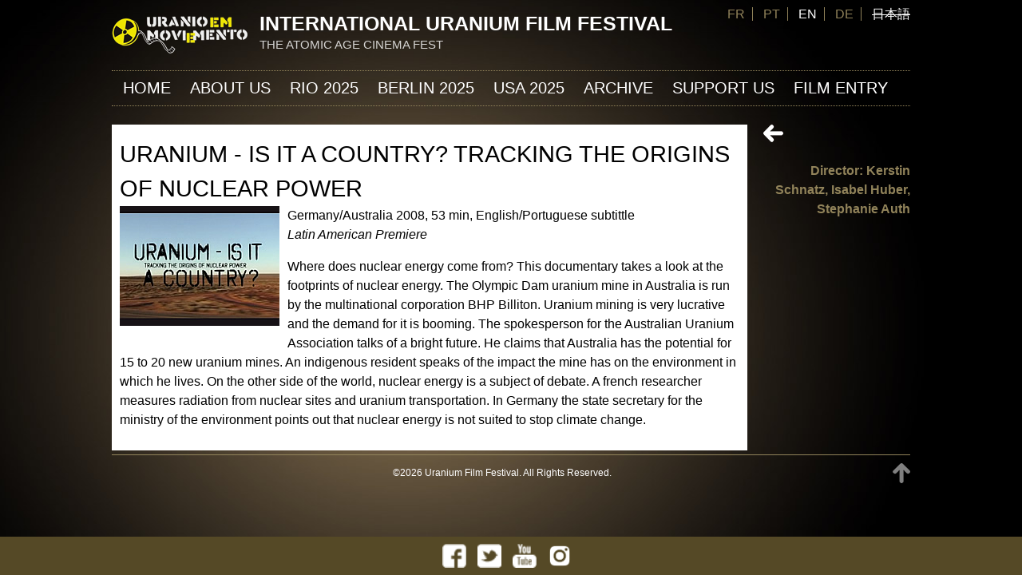

--- FILE ---
content_type: text/html; charset=utf-8
request_url: https://uraniumfilmfestival.org/en/film/berlin-2012-rio-2012/uranium-is-it-a-country-tracking-the-origins-of-nuclear-power
body_size: 8057
content:
<!DOCTYPE html>
<!--[if IEMobile 7]><html class="iem7"  lang="en" dir="ltr"><![endif]-->
<!--[if lte IE 6]><html class="lt-ie9 lt-ie8 lt-ie7"  lang="en" dir="ltr"><![endif]-->
<!--[if (IE 7)&(!IEMobile)]><html class="lt-ie9 lt-ie8"  lang="en" dir="ltr"><![endif]-->
<!--[if IE 8]><html class="lt-ie9"  lang="en" dir="ltr"><![endif]-->
<!--[if (gte IE 9)|(gt IEMobile 7)]><!--><html  lang="en" dir="ltr" prefix="fb: http://www.facebook.com/2008/fbml content: http://purl.org/rss/1.0/modules/content/ dc: http://purl.org/dc/terms/ foaf: http://xmlns.com/foaf/0.1/ og: http://ogp.me/ns# rdfs: http://www.w3.org/2000/01/rdf-schema# sioc: http://rdfs.org/sioc/ns# sioct: http://rdfs.org/sioc/types# skos: http://www.w3.org/2004/02/skos/core# xsd: http://www.w3.org/2001/XMLSchema#"><!--<![endif]-->

<head>
  <meta charset="utf-8" />
<link rel="shortcut icon" href="https://uraniumfilmfestival.org/files/ico.png" type="image/png" />
<link rel="shortlink" href="/en/node/91" />
<link rel="canonical" href="/en/film/berlin-2012-rio-2012/uranium-is-it-a-country-tracking-the-origins-of-nuclear-power" />
<meta name="Generator" content="Drupal 7 (http://drupal.org)" />
  <title>Uranium - is it a country? Tracking the origins of nuclear power | International Uranium Film Festival</title>

    <meta http-equiv="cleartype" content="on">
<link href='http://fonts.googleapis.com/css?family=Source+Sans+Pro:400,600,700,400italic,600italic' rel='stylesheet' type='text/css'>
  <style>
@import url("https://uraniumfilmfestival.org/modules/system/system.base.css?pviapy");
</style>
<style media="screen">
@import url("https://uraniumfilmfestival.org/sites/all/modules/tipsy/stylesheets/tipsy.css?pviapy");
</style>
<style media="screen">
@import url("https://uraniumfilmfestival.org/sites/all/modules/views_slideshow/views_slideshow.css?pviapy");
</style>
<style>
@import url("https://uraniumfilmfestival.org/sites/all/modules/calendar/css/calendar_multiday.css?pviapy");
@import url("https://uraniumfilmfestival.org/modules/comment/comment.css?pviapy");
@import url("https://uraniumfilmfestival.org/sites/all/modules/date/date_api/date.css?pviapy");
@import url("https://uraniumfilmfestival.org/sites/all/modules/date/date_popup/themes/datepicker.1.7.css?pviapy");
@import url("https://uraniumfilmfestival.org/modules/field/theme/field.css?pviapy");
@import url("https://uraniumfilmfestival.org/modules/node/node.css?pviapy");
@import url("https://uraniumfilmfestival.org/modules/search/search.css?pviapy");
@import url("https://uraniumfilmfestival.org/modules/user/user.css?pviapy");
@import url("https://uraniumfilmfestival.org/sites/all/modules/extlink/extlink.css?pviapy");
@import url("https://uraniumfilmfestival.org/modules/forum/forum.css?pviapy");
@import url("https://uraniumfilmfestival.org/sites/all/modules/views/css/views.css?pviapy");
@import url("https://uraniumfilmfestival.org/sites/all/modules/ckeditor/css/ckeditor.css?pviapy");
</style>
<style>
@import url("https://uraniumfilmfestival.org/sites/all/libraries/colorbox/example1/colorbox.css?pviapy");
@import url("https://uraniumfilmfestival.org/sites/all/modules/ctools/css/ctools.css?pviapy");
@import url("https://uraniumfilmfestival.org/sites/all/modules/lightbox2/css/lightbox.css?pviapy");
@import url("https://uraniumfilmfestival.org/sites/all/modules/panels/css/panels.css?pviapy");
@import url("https://uraniumfilmfestival.org/modules/locale/locale.css?pviapy");
@import url("https://uraniumfilmfestival.org/sites/all/modules/nice_menus/css/nice_menus.css?pviapy");
@import url("https://uraniumfilmfestival.org/sites/all/modules/nice_menus/css/nice_menus_default.css?pviapy");
@import url("https://uraniumfilmfestival.org/sites/all/modules/views_slideshow/contrib/views_slideshow_cycle/views_slideshow_cycle.css?pviapy");
</style>
<style>
@import url("https://uraniumfilmfestival.org/sites/all/themes/theme01/css/styles.css?pviapy");
@import url("https://uraniumfilmfestival.org/sites/all/themes/theme01/css/pages.css?pviapy");
@import url("https://uraniumfilmfestival.org/sites/all/themes/theme01/css/blocks.css?pviapy");
@import url("https://uraniumfilmfestival.org/sites/all/themes/theme01/css/forms.css?pviapy");
@import url("https://uraniumfilmfestival.org/sites/all/themes/theme01/css/nodes.css?pviapy");
@import url("https://uraniumfilmfestival.org/sites/all/themes/theme01/css/normalize.css?pviapy");
@import url("https://uraniumfilmfestival.org/sites/all/themes/theme01/css/tabs.css?pviapy");
@import url("https://uraniumfilmfestival.org/sites/all/themes/theme01/css/views-styles.css?pviapy");
@import url("https://uraniumfilmfestival.org/sites/all/themes/theme01/css/fresh.css?pviapy");
</style>
  <script src="https://uraniumfilmfestival.org/files/js/js_1onux2K_Urxzo_dxCAFCB-iCOIO5KPZLsLEMBn91q1Y.js"></script>
<script src="https://uraniumfilmfestival.org/files/js/js_sBSp1Baue5-ORTvyOegl9AM2wGH4DmB7O4Xn9rY_zdU.js"></script>
<script src="https://uraniumfilmfestival.org/files/js/js_NpX2cwCeepkWZZ194B6-ViyVBHleaYLOx5R9EWBOMRU.js"></script>
<script src="https://uraniumfilmfestival.org/files/js/js_LrlFGHCp1r625DpKbj5uTUdleYOEPVvLSdOf60vcRcE.js"></script>
<script>jQuery.extend(Drupal.settings, {"basePath":"\/","pathPrefix":"en\/","ajaxPageState":{"theme":"theme01","theme_token":"czLeTRkMZDcEHqFhmxocaDNJ3o0OB1Z6j25I6Goj4Xg","js":{"misc\/jquery.js":1,"misc\/jquery-extend-3.4.0.js":1,"misc\/jquery.once.js":1,"misc\/drupal.js":1,"sites\/all\/modules\/tipsy\/javascripts\/jquery.tipsy.js":1,"sites\/all\/modules\/tipsy\/javascripts\/tipsy.js":1,"sites\/all\/modules\/nice_menus\/js\/jquery.bgiframe.js":1,"sites\/all\/modules\/nice_menus\/js\/jquery.hoverIntent.js":1,"sites\/all\/modules\/nice_menus\/js\/superfish.js":1,"sites\/all\/modules\/nice_menus\/js\/nice_menus.js":1,"sites\/all\/modules\/views_slideshow\/js\/views_slideshow.js":1,"sites\/all\/modules\/extlink\/extlink.js":1,"sites\/all\/libraries\/colorbox\/jquery.colorbox-min.js":1,"sites\/all\/modules\/colorbox\/js\/colorbox.js":1,"sites\/all\/modules\/colorbox\/js\/colorbox_load.js":1,"sites\/all\/modules\/colorbox\/js\/colorbox_inline.js":1,"sites\/all\/modules\/lightbox2\/js\/lightbox.js":1,"sites\/all\/libraries\/jquery.cycle\/jquery.cycle.all.js":1,"sites\/all\/modules\/views_slideshow\/contrib\/views_slideshow_cycle\/js\/views_slideshow_cycle.js":1},"css":{"modules\/system\/system.base.css":1,"modules\/system\/system.menus.css":1,"modules\/system\/system.messages.css":1,"modules\/system\/system.theme.css":1,"sites\/all\/modules\/tipsy\/stylesheets\/tipsy.css":1,"sites\/all\/modules\/views_slideshow\/views_slideshow.css":1,"sites\/all\/modules\/calendar\/css\/calendar_multiday.css":1,"modules\/comment\/comment.css":1,"sites\/all\/modules\/date\/date_api\/date.css":1,"sites\/all\/modules\/date\/date_popup\/themes\/datepicker.1.7.css":1,"modules\/field\/theme\/field.css":1,"modules\/node\/node.css":1,"modules\/search\/search.css":1,"modules\/user\/user.css":1,"sites\/all\/modules\/extlink\/extlink.css":1,"modules\/forum\/forum.css":1,"sites\/all\/modules\/views\/css\/views.css":1,"sites\/all\/modules\/ckeditor\/css\/ckeditor.css":1,"sites\/all\/libraries\/colorbox\/example1\/colorbox.css":1,"sites\/all\/modules\/ctools\/css\/ctools.css":1,"sites\/all\/modules\/lightbox2\/css\/lightbox.css":1,"sites\/all\/modules\/panels\/css\/panels.css":1,"modules\/locale\/locale.css":1,"sites\/all\/modules\/nice_menus\/css\/nice_menus.css":1,"sites\/all\/modules\/nice_menus\/css\/nice_menus_default.css":1,"sites\/all\/modules\/views_slideshow\/contrib\/views_slideshow_cycle\/views_slideshow_cycle.css":1,"sites\/all\/themes\/theme01\/system.menus.css":1,"sites\/all\/themes\/theme01\/system.messages.css":1,"sites\/all\/themes\/theme01\/system.theme.css":1,"sites\/all\/themes\/theme01\/css\/styles.css":1,"sites\/all\/themes\/theme01\/css\/pages.css":1,"sites\/all\/themes\/theme01\/css\/blocks.css":1,"sites\/all\/themes\/theme01\/css\/forms.css":1,"sites\/all\/themes\/theme01\/css\/nodes.css":1,"sites\/all\/themes\/theme01\/css\/normalize.css":1,"sites\/all\/themes\/theme01\/css\/tabs.css":1,"sites\/all\/themes\/theme01\/css\/views-styles.css":1,"sites\/all\/themes\/theme01\/css\/fresh.css":1}},"colorbox":{"opacity":"0.85","current":"{current} of {total}","previous":"\u00ab Prev","next":"Next \u00bb","close":"Close","maxWidth":"98%","maxHeight":"98%","fixed":true,"mobiledetect":false,"mobiledevicewidth":"480px"},"lightbox2":{"rtl":"0","file_path":"\/(\\w\\w\/)public:\/","default_image":"\/sites\/all\/modules\/lightbox2\/images\/brokenimage.jpg","border_size":10,"font_color":"fff","box_color":"000","top_position":"","overlay_opacity":"0.8","overlay_color":"000","disable_close_click":1,"resize_sequence":0,"resize_speed":400,"fade_in_speed":400,"slide_down_speed":600,"use_alt_layout":0,"disable_resize":0,"disable_zoom":0,"force_show_nav":0,"show_caption":1,"loop_items":0,"node_link_text":"View Image Details","node_link_target":0,"image_count":"Image !current of !total","video_count":"Video !current of !total","page_count":"Page !current of !total","lite_press_x_close":"press \u003Ca href=\u0022#\u0022 onclick=\u0022hideLightbox(); return FALSE;\u0022\u003E\u003Ckbd\u003Ex\u003C\/kbd\u003E\u003C\/a\u003E to close","download_link_text":"","enable_login":false,"enable_contact":false,"keys_close":"c x 27","keys_previous":"p 37","keys_next":"n 39","keys_zoom":"z","keys_play_pause":"32","display_image_size":"original","image_node_sizes":"()","trigger_lightbox_classes":"","trigger_lightbox_group_classes":"","trigger_slideshow_classes":"","trigger_lightframe_classes":"","trigger_lightframe_group_classes":"","custom_class_handler":0,"custom_trigger_classes":"","disable_for_gallery_lists":true,"disable_for_acidfree_gallery_lists":true,"enable_acidfree_videos":true,"slideshow_interval":5000,"slideshow_automatic_start":1,"slideshow_automatic_exit":1,"show_play_pause":1,"pause_on_next_click":0,"pause_on_previous_click":1,"loop_slides":1,"iframe_width":600,"iframe_height":400,"iframe_border":1,"enable_video":0,"useragent":"Mozilla\/5.0 (compatible; MJ12bot\/v1.4.8; http:\/\/mj12bot.com\/)"},"tipsy":{"custom_selectors":[{"selector":".tipsy","options":{"fade":1,"gravity":"w","delayIn":0,"delayOut":0,"trigger":"hover","opacity":"0.8","offset":0,"html":0,"tooltip_content":{"source":"attribute","selector":"title"}}}]},"nice_menus_options":{"delay":800,"speed":"slow"},"viewsSlideshow":{"diaporama_contexte-block":{"methods":{"goToSlide":["viewsSlideshowPager","viewsSlideshowSlideCounter","viewsSlideshowCycle"],"nextSlide":["viewsSlideshowPager","viewsSlideshowSlideCounter","viewsSlideshowCycle"],"pause":["viewsSlideshowControls","viewsSlideshowCycle"],"play":["viewsSlideshowControls","viewsSlideshowCycle"],"previousSlide":["viewsSlideshowPager","viewsSlideshowSlideCounter","viewsSlideshowCycle"],"transitionBegin":["viewsSlideshowPager","viewsSlideshowSlideCounter"],"transitionEnd":[]},"paused":0}},"viewsSlideshowPager":{"diaporama_contexte-block":{"bottom":{"type":"viewsSlideshowPagerFields"}}},"viewsSlideshowPagerFields":{"diaporama_contexte-block":{"bottom":{"activatePauseOnHover":0}}},"viewsSlideshowCycle":{"#views_slideshow_cycle_main_diaporama_contexte-block":{"num_divs":1,"id_prefix":"#views_slideshow_cycle_main_","div_prefix":"#views_slideshow_cycle_div_","vss_id":"diaporama_contexte-block","effect":"scrollHorz","transition_advanced":0,"timeout":5000,"speed":700,"delay":0,"sync":1,"random":0,"pause":1,"pause_on_click":0,"action_advanced":0,"start_paused":0,"remember_slide":0,"remember_slide_days":1,"pause_in_middle":0,"pause_when_hidden":0,"pause_when_hidden_type":"full","amount_allowed_visible":"","nowrap":0,"fixed_height":1,"items_per_slide":1,"wait_for_image_load":1,"wait_for_image_load_timeout":3000,"cleartype":0,"cleartypenobg":0,"advanced_options":"{}"}},"better_exposed_filters":{"views":{"diaporama_contexte":{"displays":{"block":{"filters":[]}}},"for_director":{"displays":{"block":{"filters":[]}}},"director":{"displays":{"block":{"filters":[]}}}}},"extlink":{"extTarget":"_blank","extClass":"ext","extLabel":"(link is external)","extImgClass":0,"extSubdomains":1,"extExclude":"","extInclude":"","extCssExclude":"","extCssExplicit":"","extAlert":0,"extAlertText":"This link will take you to an external web site.","mailtoClass":"mailto","mailtoLabel":"(link sends e-mail)"}});</script>
  <script src="//ajax.googleapis.com/ajax/libs/jquery/1.10.2/jquery.min.js"></script>
<script> $(function() {  $('a[href*=#]:not([href=#])').click(function() {    if (location.pathname.replace(/^\//,'') == this.pathname.replace(/^\//,'') && location.hostname == this.hostname) {
     var target = $(this.hash);      target = target.length ? target : $('[name=' + this.hash.slice(1) +']');      if (target.length) {        $('html,body').animate({          scrollTop: target.offset().top        }, 1000);        return false;      }    }  }); }); </script>
  </head>
<body class="html not-front not-logged-in one-sidebar sidebar-second page-node page-node- page-node-91 node-type-film i18n-en section-film" >
      <p id="skip-link">
      <a href="#main-menu" class="element-invisible element-focusable">Jump to navigation</a>
    </p>
      
<div id="page">

  <header class="header" id="header" role="banner">
      <div class="header__region region region-header">
    <div id="block-locale-language" class="block block-locale first last odd" role="complementary">

      
  <ul class="language-switcher-locale-url"><li class="fr first"><a href="/fr/film/berlin-2012-rio-2012/uranium-is-it-a-country-tracking-the-origins-of-nuclear-power" class="language-link" xml:lang="fr" title="Uranium - is it a country? Tracking the origins of nuclear power">FR</a></li>
<li class="pt-br"><a href="/pt-br/film/berlin-2012-rio-2012/uranio-e-um-pais" class="language-link" xml:lang="pt-br" title="Urânio - É um Pais?">PT</a></li>
<li class="en active"><a href="/en/film/berlin-2012-rio-2012/uranium-is-it-a-country-tracking-the-origins-of-nuclear-power" class="language-link active" xml:lang="en" title="Uranium - is it a country? Tracking the origins of nuclear power">EN</a></li>
<li class="de"><a href="/de/film/berlin-2012-rio-2012/uranium-is-it-a-country-eine-spurensuche-nach-der-herkunft-von-atomstrom" class="language-link" xml:lang="de" title="Uranium - is it a country? Eine Spurensuche nach der Herkunft von Atomstrom">DE</a></li>
<li class="ja last"><span class="language-link locale-untranslated" xml:lang="ja">日本語</span></li>
</ul>
</div>
  </div>
          <a href="/en" title="Home" rel="home" class="header__logo" id="logo"><img src="https://uraniumfilmfestival.org/files/logo00.png" alt="Home" class="header__logo-image" /></a>
    
          <div class="header__name-and-slogan" id="name-and-slogan">
                  <h1 class="header__site-name" id="site-name">
            <a href="/en" title="Home" class="header__site-link" rel="home"><span>International Uranium Film Festival</span></a>
          </h1>
        
                  <div class="header__site-slogan" id="site-slogan">THE ATOMIC AGE CINEMA FEST </div>
              </div>
    


  </header>

  <div id="main">

    <div id="content" class="column" role="main"><div id="content-inner">
        <div class="region region-highlighted">
    <div id="block-views-diaporama-contexte-block" class="block block-views first last odd">

      
  <div class="view view-diaporama-contexte view-id-diaporama_contexte view-display-id-block view-dom-id-4469b185cd2e163b5aabca4078c6536f">
        
  
  
      <div class="view-content">
      
  <div class="skin-default">
    
    <div id="views_slideshow_cycle_main_diaporama_contexte-block" class="views_slideshow_cycle_main views_slideshow_main"><div id="views_slideshow_cycle_teaser_section_diaporama_contexte-block" class="views-slideshow-cycle-main-frame views_slideshow_cycle_teaser_section">
  <div id="views_slideshow_cycle_div_diaporama_contexte-block_0" class="views-slideshow-cycle-main-frame-row views_slideshow_cycle_slide views_slideshow_slide views-row-1 views-row-odd">
  <div class="views-slideshow-cycle-main-frame-row-item views-row views-row-0 views-row-odd views-row-first">
  </div>
</div>
</div>
</div>
          <div class="views-slideshow-controls-bottom clearfix">
        <div id="widget_pager_bottom_diaporama_contexte-block" class="views-slideshow-pager-fields widget_pager widget_pager_bottom views_slideshow_pager_field">
  </div>
      </div>
      </div>
    </div>
  
  
  
  
  
  
</div>
</div>
  </div>
            <a id="main-content"></a>
                    <h1 class="page__title title" id="page-title">Uranium - is it a country? Tracking the origins of nuclear power</h1>
                                          


<article class="node-91 node node-film view-mode-full clearfix" about="/en/film/berlin-2012-rio-2012/uranium-is-it-a-country-tracking-the-origins-of-nuclear-power" typeof="sioc:Item foaf:Document">

      <header>
                  <span property="dc:title" content="Uranium - is it a country? Tracking the origins of nuclear power" class="rdf-meta element-hidden"></span><span property="sioc:num_replies" content="0" datatype="xsd:integer" class="rdf-meta element-hidden"></span>
      
          </header>
  
  <div class="field field-name-field-photo field-type-image field-label-hidden"><div class="field-items"><div class="field-item even"><img typeof="foaf:Image" src="https://uraniumfilmfestival.org/files/film/ur-is-it.jpg" width="200" height="150" alt="" /></div></div></div><div class="field field-name-body field-type-text-with-summary field-label-hidden"><div class="field-items"><div class="field-item even" property="content:encoded"><p>Germany/Australia 2008, 53 min, English/Portuguese subtittle<br /><em>Latin American Premiere</em></p>

<p>Where does nuclear energy come from? This documentary takes a look at the footprints of nuclear energy. The Olympic Dam uranium mine in Australia is run by the multinational corporation BHP Billiton. Uranium mining is very lucrative and the demand for it is booming. The spokesperson for the Australian Uranium Association talks of a bright future. He claims that Australia has the potential for 15 to 20 new uranium mines. An indigenous resident speaks of the impact the mine has on the environment in which he lives. On the other side of the world, nuclear energy is a subject of debate. A french researcher measures radiation from nuclear sites and uranium transportation. In Germany the state secretary for the ministry of the environment points out that nuclear energy is not suited to stop climate change.</p>
</div></div></div>
  
  
</article>
          </div></div>

    <div id="navigation">

      
        <div class="region region-navigation">
    <div id="block-nice-menus-1" class="block block-nice-menus first last odd">

      
  <ul class="nice-menu nice-menu-down nice-menu-main-menu" id="nice-menu-1"><li class="menu__item menu-618 menu-path-front first odd "><a href="/en" title="" class="menu__link">Home</a></li>
<li class="menu__item menu-1303 menuparent  menu-path-node-177  even "><a href="/en/about-us" class="menu__link">About us</a><ul><li class="menu__item menu-1270 menu-path-node-1881 first odd "><a href="/en/festival-team-0" class="menu__link">Festival Team</a></li>
<li class="menu__item menu-1288 menu-path-node-1945  even "><a href="/en/festival-jury" class="menu__link">Festival Jury</a></li>
<li class="menu__item menu-1021 menu-path-node-1444  odd "><a href="/en/festival-award" title="about the uranium film festival award" class="menu__link">Festival AWARD</a></li>
<li class="menu__item menu-1304 menu-path-node-1994  even "><a href="/en/about-the-founders" class="menu__link">The Founders</a></li>
<li class="menu__item menu-860 menu-path-node-1256  odd "><a href="/en/press-clipping" class="menu__link">PRESS CLIPPING</a></li>
<li class="menu__item menu-928 menu-path-node-1297  even "><a href="/en/tv-reports" title="TV and Radio Reports about Uranium Film Festival" class="menu__link">TV Reports</a></li>
<li class="menu__item menu-945 menu-path-node-1366  odd last"><a href="/en/node/1366" class="menu__link">Contact</a></li>
</ul></li>
<li class="menu__item menu-1332 menu-path-node-2085  odd "><a href="/en/rio-2025-program" class="menu__link">Rio 2025</a></li>
<li class="menu__item menu-1335 menu-path-node-2107  even "><a href="/en/berlin-2025-program" class="menu__link">Berlin 2025</a></li>
<li class="menu__item menu-1336 menu-path-node-2116  odd "><a href="/en/iuff-usa-2025-program" title="Uranium Film Festival 2025 in Window Rock and Las Vegas" class="menu__link">USA 2025</a></li>
<li class="menu__item menu-848 menuparent  menu-path-yellowarchive  even "><a href="/en/yellowarchive" title="" class="menu__link">ARCHIVE</a><ul><li class="menu__item menu-1027 menu-path-node-1460 first odd "><a href="/en/best-nuclear-films" title="All Uranium Film Festival Award Winning Films and Directors" class="menu__link">AWARDED  FILMS</a></li>
<li class="menu__item menu-1316 menu-path-node-2030  even "><a href="/en/rio-2024-program" class="menu__link">Rio 2024</a></li>
<li class="menu__item menu-1314 menu-path-node-2028  odd "><a href="/en/usacanada-2024-program" title="IUFF USA Tour" class="menu__link">USA 2024</a></li>
<li class="menu__item menu-1300 menu-path-node-1992  even "><a href="/en/rio-2023-program" title="2023 Uranium Film Festival Rio de Janeiro" class="menu__link">Rio 2023</a></li>
<li class="menu__item menu-1294 menu-path-node-1971  odd "><a href="/en/berlin-2022-program" class="menu__link">Berlin 2022</a></li>
<li class="menu__item menu-1274 menu-path-node-1911  even "><a href="/en/rio-2022-program" title="Uranium Film Festival Rio 2022" class="menu__link">Rio 2022</a></li>
<li class="menu__item menu-1282 menu-path-node-1936  odd "><a href="/en/rio-2022-online" class="menu__link">Rio 2022 Online</a></li>
<li class="menu__item menu-1295 menu-path-node-1961  even "><a href="/en/uranium-film-festival-in-norway-in-august" title="Uranium Film Festival 2022 in Norway - Bergen" class="menu__link">Norway 2022</a></li>
<li class="menu__item menu-1256 menu-path-node-1861  odd "><a href="/en/rio-2021-program" title="10th International Uranium Film Festival Rio de Janeiro" class="menu__link">Rio 2021</a></li>
<li class="menu__item menu-1248 menu-path-node-1819  even "><a href="/en/program-berlin-2020" title="Berlin Uranium Film Festival" class="menu__link">Berlin 2020</a></li>
<li class="menu__item menu-1259 menu-path-node-1863  odd "><a href="/en/duesseldorf-2021" title="Uranium Film Festival in Düsseldorf 2021" class="menu__link">Düsseldorf 2021</a></li>
<li class="menu__item menu-1241 menu-path-node-1801  even "><a href="/en/program-rio-2020" title="Uranium Film  Festival Program MAM Rio de Janeiro 2020" class="menu__link">Rio 2020</a></li>
<li class="menu__item menu-1244 menu-path-node-1804  odd "><a href="/en/program-almeria-2020" title="Uranium Film Festival in Spain Almeria 2020 Program" class="menu__link">Almeria 2020</a></li>
<li class="menu__item menu-1236 menu-path-node-1781  even "><a href="/en/portugal-2019" title="Uranium Film Festival 2019 in Portugal
Uranium Film Festival 2019 in Portugal" class="menu__link">Portugal 2019</a></li>
<li class="menu__item menu-1137 menu-path-node-1754  odd "><a href="/en/rio-de-janeiro-2019-program" title="9 Rio de Janeiro Uranium Film Festival 2019" class="menu__link">Rio 2019</a></li>
<li class="menu__item menu-1127 menu-path-node-1708  even "><a href="/en/berlin-2018-program" title="URANIUM FILM FESTIVAL Berlin 2018 Program" class="menu__link">Berlin 2018</a></li>
<li class="menu__item menu-1124 menu-path-node-1698  odd "><a href="/en/festival-in-rio-2018" title="Uranium Film Festival in Rio 2018 Program" class="menu__link">Rio 2018</a></li>
<li class="menu__item menu-1125 menu-path-node-1701  even "><a href="/en/american-southwest-2018" title="2018 Uranium Film Festival in the American Southwest" class="menu__link">USA 2018</a></li>
<li class="menu__item menu-1264 menu-path-node-1734  odd "><a href="/en/uranium-film-festival-2018-in-window-rock-program" title="Uranium Film Festival USA 2018" class="menu__link">Window Rock 2018</a></li>
<li class="menu__item menu-1265 menu-path-node-1736  even "><a href="/en/uranium-film-festival-2018-in-albuquerque" title="Uranium Film Festival USA 2018" class="menu__link">Albuquerque 2018</a></li>
<li class="menu__item menu-1263 menu-path-node-1740  odd "><a href="/en/uranium-film-festival-2018-in-flagstaff" title="Uranium Film Festival 2018 in Flagstaff" class="menu__link">Flagstaff 2018</a></li>
<li class="menu__item menu-1266 menu-path-node-1735  even "><a href="/en/uranium-film-festival-2018-in-grants" title="Uranium Film Festival USA 2018" class="menu__link">Grants 2018</a></li>
<li class="menu__item menu-1267 menu-path-node-1730  odd "><a href="/en/uranium-film-festival-2018-in-santa-fe" title="Uranium Film Festival USA 2018" class="menu__link">Santa Fe 2018</a></li>
<li class="menu__item menu-1268 menu-path-node-1731  even "><a href="/en/uranium-film-festival-2018-in-tucson" title="Uranium Film Festival USA 2018" class="menu__link">Tucson 2018</a></li>
<li class="menu__item menu-1115 menu-path-node-1571  odd "><a href="/en/program-berlin-2017" title="Program Uranium Film Festival Berlin 2017" class="menu__link">Berlin 2017</a></li>
<li class="menu__item menu-1111 menu-path-node-1560  even "><a href="/en/uranium-film-festival-in-goias-june-2017" title="Uranium Film Festival Program Goiás 2017" class="menu__link">Goiás 2017</a></li>
<li class="menu__item menu-1049 menu-path-node-1516  odd "><a href="/en/berlin-2016-program" title="Uranium Film Festival Berlin 2016 Program" class="menu__link">Berlin 2016</a></li>
<li class="menu__item menu-1053 menu-path-node-1479  even "><a href="/en/uranium-film-festival-2016-in-hollywood" title="URANIUM FILM FESTIVAL IN HOLLYWOOD 2016" class="menu__link">HOLLYWOOD 2016 REPORT</a></li>
<li class="menu__item menu-1031 menu-path-node-1478  odd "><a href="/en/premiere-in-hollywood" title="The Uranium Film Festival Hollywood Premiere in April 2016" class="menu__link">Hollywood 2016</a></li>
<li class="menu__item menu-1054 menu-path-node-1474  even "><a href="/en/hollywood-2016-program" class="menu__link">Hollywood 2016</a></li>
<li class="menu__item menu-1034 menu-path-node-1487  odd "><a href="/en/rio-2016" title="URANIUM Film Festival Rio 2016" class="menu__link">RIO 2016</a></li>
<li class="menu__item menu-1052 menu-path-node-1486  even "><a href="/en/program-rio-de-janeiro-2016" title="URANIUM FILM FESTIVAL PROGRAM RIO 2016" class="menu__link">RIO DE JANEIRO 2016</a></li>
<li class="menu__item menu-1026 menu-path-node-1440  odd "><a href="/en/berlin-2015-program" title="All films of the Berlin 2015 Festival" class="menu__link">Berlin 2015 Program</a></li>
<li class="menu__item menu-846 menu-path-programmation-canada2015  even "><a href="/en/programmation/canada2015" title="" class="menu__link">Canada 2015</a></li>
<li class="menu__item menu-1025 menu-path-node-1261  odd "><a href="/en/quebec-2015-program" title="Uranium Film Festival Quebec 2015 Film Program" class="menu__link">Quebec 2015</a></li>
<li class="menu__item menu-962 menuparent  menu-path-node-1402  even "><a href="/en/uranium-film-festival-rio-de-janeiro-2015-program-july-1617" title="Program Uranium Film Festival Rio de Janeiro 2015" class="menu__link">Rio 2015</a><ul><li class="menu__item menu-997 menu-path-node-1411 first odd last"><a href="/en/program-uranium-film-festival-rio-de-janeiro-2015" title="Fetival Program / Catalougue Download" class="menu__link">Catalogue Rio de Janeiro 2015</a></li>
</ul></li>
<li class="menu__item menu-832 menu-path-node-1206  odd "><a href="/en/amman-2014-program" title="Uranium Film Festival in Jordan Film Program 2014" class="menu__link">AMMAN 2014 Program</a></li>
<li class="menu__item menu-840 menu-path-node-1214  even "><a href="/en/berlin-2014-0" class="menu__link">Berlin 2014</a></li>
<li class="menu__item menu-828 menu-path-node-1202  odd "><a href="/en/india-2014-0" class="menu__link">INDIA 2014</a></li>
<li class="menu__item menu-824 menu-path-node-1198  even "><a href="/en/new-york-2014-0" title="New York Uranium Film Festival Program 2014" class="menu__link">New York 2014</a></li>
<li class="menu__item menu-836 menu-path-node-1210  odd "><a href="/en/rio-2014-0" class="menu__link">Rio 2014</a></li>
<li class="menu__item menu-821 menu-path-node-1195  even "><a href="/en/brazil-2013" class="menu__link">BRAZIL 2013</a></li>
<li class="menu__item menu-817 menu-path-node-1191  odd "><a href="/en/germany-2013" class="menu__link">GERMANY 2013</a></li>
<li class="menu__item menu-808 menu-path-node-1182  even "><a href="/en/india-2013" class="menu__link">INDIA 2013</a></li>
<li class="menu__item menu-813 menu-path-node-1187  odd "><a href="/en/usa-2013" class="menu__link">USA 2013</a></li>
<li class="menu__item menu-801 menu-path-node-1179  even "><a href="/en/brazil-2012" class="menu__link">BRAZIL 2012</a></li>
<li class="menu__item menu-804 menu-path-node-2  odd "><a href="/en/germany-2012" class="menu__link">GERMANY 2012</a></li>
<li class="menu__item menu-798 menu-path-node-1175  even "><a href="/en/brazil-2011" title="" class="menu__link">BRAZIL 2011</a></li>
<li class="menu__item menu-857 menu-path-atomic-directors  odd "><a href="/en/atomic-directors" title="" class="menu__link">Atomic Directors</a></li>
<li class="menu__item menu-849 menu-path-yellowarchive  even last"><a href="/en/yellowarchive" title="All films screened by Uranium Film Festival " class="menu__link">Nuclear Films</a></li>
</ul></li>
<li class="menu__item menu-1028 menuparent  menu-path-node-1267  odd "><a href="/en/donate-to-the-festival" title="The Uranium Film Festival needs your help and donations" class="menu__link">Support us</a><ul><li class="menu__item menu-1113 menu-path-node-1567 first odd "><a href="/en/partners-supporters" title="Partner and supporter Uranium Film Festival" class="menu__link">Partners</a></li>
<li class="menu__item menu-1311 menu-path-node-2011  even "><a href="/en/armazem-sao-thiago" class="menu__link">Armazém São Thiago</a></li>
<li class="menu__item menu-1308 menu-path-node-2008  odd last"><a href="/en/cafes-especiais-do-brasil" class="menu__link">Cafés Especiais do Brasil</a></li>
</ul></li>
<li class="menu__item menu-1298 menu-path-node-1442  even last"><a href="/en/film-entry-1" class="menu__link">FILM ENTRY</a></li>
</ul>

</div>
  </div>

    </div>

    
          <aside class="sidebars">
                  <section class="region region-sidebar-second column sidebar">
    <div id="block-block-3" class="block block-block first odd">

      
  <p><a href="javascript:history.go(-1)" onmouseover="self.status=document.referrer;return true">&lt;</a></p>

</div>
<div id="block-views-director-block" class="block block-views last even">

      
  <div class="view view-director view-id-director view-display-id-block view-dom-id-c7541bd394316e00bcfbccafee1f4ebe">
        
  
  
      <div class="view-content">
        <div class="views-row views-row-1 views-row-odd views-row-first views-row-last">
      
  <div class="views-field views-field-field-photo">        <div class="field-content"></div>  </div>  
  <div class="views-field views-field-title">        <span class="field-content"><a href="/en/director/kerstin-schnatz-isabel-huber-stephanie-auth">Director: Kerstin Schnatz, Isabel Huber, Stephanie Auth</a></span>  </div>  </div>
    </div>
  
  
  
  
  
  
</div>
</div>
  </section>
      </aside>
    
  </div>

    <footer id="footer" class="region region-footer">
    <div id="block-block-1" class="block block-block first last odd">

      
  <div class="piedtop"><a href="#page">TOP</a></div>
<div class="piedcredite">©2026 Uranium Film Festival. All Rights Reserved.</div>
</div>
  </footer>

</div>

  <div class="region region-bottom">
    <div id="block-block-2" class="block block-block first last odd">

      
  <p><a href="https://www.facebook.com/UraniumFestival" target="_blank"><img alt="" src="/files/fb.png" style="width: 30px; height: 30px;" /></a> <a href="http://twitter.com/URANIUMFESTIVAL" target="_blank"><img alt="" src="/files/tw.png" style="width: 30px; height: 30px;" /></a> <a href="https://www.youtube.com/user/Uraniumfestival" target="_blank"><img alt="" src="/files/yt.png" style="width: 30px; height: 30px;" /></a> <a href="https://www.instagram.com/uraniumfilm/" target="_blank"><img alt="" src="/files/instagram.png" style="width: 30px; height: 30px;" /></a></p>

</div>
  </div>
  </body>
</html>


--- FILE ---
content_type: text/css
request_url: https://uraniumfilmfestival.org/sites/all/themes/theme01/css/layouts/responsive.css
body_size: 5851
content:
/**
 * @file
 * Positioning for a responsive layout.
 *
 * Define CSS classes to create a fluid grid layout with optional sidebars
 * depending on whether blocks are placed in the left or right sidebars.
 *
 * This layout uses the Zen Grids plugin for Compass: http://zengrids.com
 */

/**
 * Center the page.
 *
 * For screen sizes larger than 1200px, prevent excessively long lines of text
 * by setting a max-width.
 */
#page {
  margin-left: auto;
  margin-right: auto;
  max-width: 1020px;
}

/* Apply the shared properties of grid items in a single, efficient ruleset. */
#header,
#content,
#navigation,
.region-sidebar-first,
.region-sidebar-second,
#footer {
  padding-left: 10px;
  padding-right: 10px;
  -moz-box-sizing: border-box;
  -webkit-box-sizing: border-box;
  -ms-box-sizing: border-box;
  box-sizing: border-box;
  word-wrap: break-word;
  *behavior: url("/path/to/boxsizing.htc");
  _display: inline;
  _overflow: hidden;
  _overflow-y: visible;
}

/* Containers for grid items and flow items. */
#header,
#main,
#footer {
  *position: relative;
  *zoom: 1;
}
#header:before,
#header:after,
#main:before,
#main:after,
#footer:before,
#footer:after {
  content: "";
  display: table;
}
#header:after,
#main:after,
#footer:after {
  clear: both;
}

/* Navigation bar */
@media all and (min-width: 480px) {
  #main {
    /* Move all the children of #main down to make room. */
    padding-top: 88px;
    position: relative;
  }
  #navigation {
    /* Move the navbar up inside #main's padding. */
    position: absolute;
    top: 0;
    height:  88px;
    width: 100%;
  }
}

/**
 * Use 3 grid columns for smaller screens.
 */
@media all and (min-width: 480px) and (max-width: 959px) {

  /**
   * The layout when there is only one sidebar, the left one.
   */

  /* Span 2 columns, starting in 2nd column from left. */
  .sidebar-first #content {
    float: left;
    width: 66.66667%;
    margin-left: 33.33333%;
    margin-right: -100%;
  }

  /* Span 1 column, starting in 1st column from left. */
  .sidebar-first .region-sidebar-first {
    float: left;
    width: 33.33333%;
    margin-left: 0%;
    margin-right: -33.33333%;
  }

  /**
   * The layout when there is only one sidebar, the right one.
   */

  /* Span 2 columns, starting in 1st column from left. */
  .sidebar-second #content {
    float: left;
    width: 66.66667%;
    margin-left: 0%;
    margin-right: -66.66667%;
  }

  /* Span 1 column, starting in 3rd column from left. */
  .sidebar-second .region-sidebar-second {
    float: left;
    width: 33.33333%;
    margin-left: 66.66667%;
    margin-right: -100%;
  }

  /**
   * The layout when there are two sidebars.
   */

  /* Span 2 columns, starting in 2nd column from left. */
  .two-sidebars #content {
    float: left;
    width: 66.66667%;
    margin-left: 33.33333%;
    margin-right: -100%;
  }

  /* Span 1 column, starting in 1st column from left. */
  .two-sidebars .region-sidebar-first {
    float: left;
    width: 33.33333%;
    margin-left: 0%;
    margin-right: -33.33333%;
  }

  /* Start a new row and span all 3 columns. */
  .two-sidebars .region-sidebar-second {
    float: left;
    width: 100%;
    margin-left: 0%;
    margin-right: -100%;
    padding-left: 0;
    padding-right: 0;
    clear: left;
  }

  /* Apply the shared properties of grid items in a single, efficient ruleset. */
  .two-sidebars .region-sidebar-second .block {
    padding-left: 10px;
    padding-right: 10px;
    -moz-box-sizing: border-box;
    -webkit-box-sizing: border-box;
    -ms-box-sizing: border-box;
    box-sizing: border-box;
    word-wrap: break-word;
    *behavior: url("/path/to/boxsizing.htc");
    _display: inline;
    _overflow: hidden;
    _overflow-y: visible;
  }

  /* Span 1 column, starting in the 1st column from left. */
  .two-sidebars .region-sidebar-second .block:nth-child(3n+1) {
    float: left;
    width: 33.33333%;
    margin-left: 0%;
    margin-right: -33.33333%;
    clear: left;
  }

  /* Span 1 column, starting in the 2nd column from left. */
  .two-sidebars .region-sidebar-second .block:nth-child(3n+2) {
    float: left;
    width: 33.33333%;
    margin-left: 33.33333%;
    margin-right: -66.66667%;
  }

  /* Span 1 column, starting in the 3rd column from left. */
  .two-sidebars .region-sidebar-second .block:nth-child(3n) {
    float: left;
    width: 33.33333%;
    margin-left: 66.66667%;
    margin-right: -100%;
  }
}

/**
 * Use 5 grid columns for larger screens.
 */
@media all and (min-width: 960px) {

  /**
   * The layout when there is only one sidebar, the left one.
   */

  /* Span 4 columns, starting in 2nd column from left. */
  .sidebar-first #content {
    float: left;
    width: 80%;
    margin-left: 20%;
    margin-right: -100%;
  }

  /* Span 1 column, starting in 1st column from left. */
  .sidebar-first .region-sidebar-first {
    float: left;
    width: 20%;
    margin-left: 0%;
    margin-right: -20%;
  }

  /**
   * The layout when there is only one sidebar, the right one.
   */

  /* Span 4 columns, starting in 1st column from left. */
  .sidebar-second #content {
    float: left;
    width: 80%;
    margin-left: 0%;
    margin-right: -80%;
  }

  /* Span 1 column, starting in 5th column from left. */
  .sidebar-second .region-sidebar-second {
    float: left;
    width: 20%;
    margin-left: 80%;
    margin-right: -100%;
  }

  /**
   * The layout when there are two sidebars.
   */

  /* Span 3 columns, starting in 2nd column from left. */
  .two-sidebars #content {
    float: left;
    width: 60%;
    margin-left: 20%;
    margin-right: -80%;
  }

  /* Span 1 column, starting in 1st column from left. */
  .two-sidebars .region-sidebar-first {
    float: left;
    width: 20%;
    margin-left: 0%;
    margin-right: -20%;
  }

  /* Span 1 column, starting in 5th column from left. */
  .two-sidebars .region-sidebar-second {
    float: left;
    width: 20%;
    margin-left: 80%;
    margin-right: -100%;
  }
}
